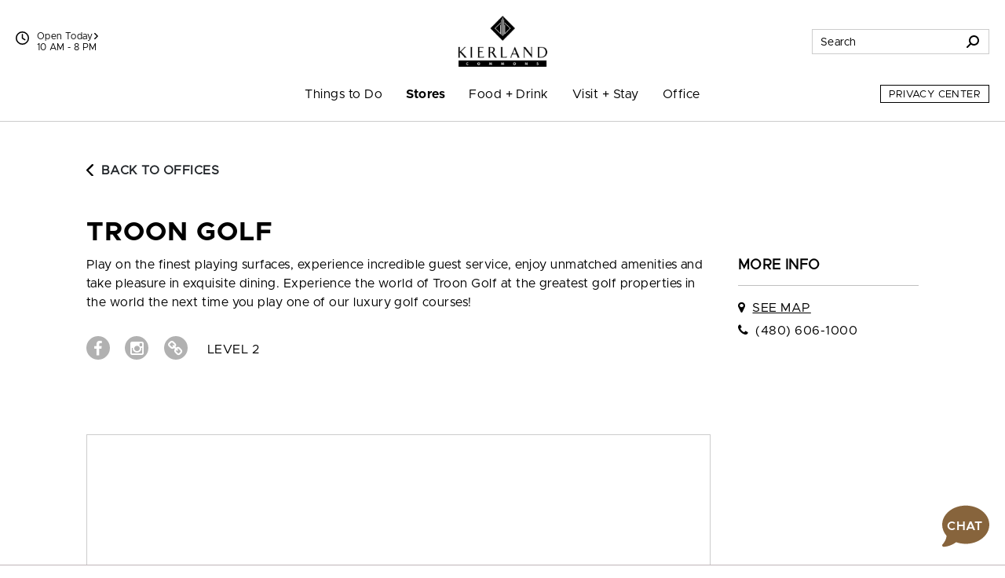

--- FILE ---
content_type: text/html; charset=utf-8
request_url: https://www.kierlandcommons.com/Directory/Details/670371
body_size: 93318
content:



<!DOCTYPE html>
<html lang="en">
<head>
    
<script async="async" src="//consent.trustarc.com/notice?domain=macerich-consumer.com&c=teconsent&js=nj&noticeType=bb&text=true&gtm=1&pcookie" crossorigin=""></script>
<!-- TrustArc Event Generation -->
<script type="text/javascript">
    var __dispatched__ = {}; //Map of previously dispatched preference levels
    /*
    First step is to register with the CM API to receive callbacks when a preference update
    occurs. You must wait for the CM API (PrivacyManagerAPI object) to exist on the page before
    registering.
    */
    var __i__ = self.postMessage && setInterval(function () {
        if (self.PrivacyManagerAPI && __i__) {
            var apiObject = {
                PrivacyManagerAPI: {
                    action: "getConsentDecision",
                    timestamp: new Date().getTime(),
                    self: self.location.host
                }
            };
            self.top.postMessage(JSON.stringify(apiObject), "*");
            __i__ = clearInterval(__i__);
        }
    }, 50);
    /*
    Callbacks will occur in the form of a PostMessage event. This code listens for the
    appropriately formatted PostMessage event, gets the new consent decision, and then pushes
    the events into the GTM framework. Once the event is submitted, that consent decision is
    marked in the 'dispatched' map so it does not occur more than once.
    */
    self.addEventListener("message", function (e, d) {
        try {
            if (e.data && (d = JSON.parse(e.data)) && (d = d.PrivacyManagerAPI) && d.capabilities && d.action == "getConsentDecision") {
                var newDecision = self.PrivacyManagerAPI.callApi("getGDPRConsentDecision", self.location.host).consentDecision;
                newDecision && newDecision.forEach(function (label) {
                    if (!__dispatched__[label]) {
                        self.dataLayer && self.dataLayer.push({ "event": "GDPR Pref Allows " + label });
                        __dispatched__[label] = 1;

                        // Dispatch TrustArc Update
                        document.dispatchEvent(new CustomEvent('trustarcUpdate', { detail: __dispatched__ }));
                    }
                });
            }
        }
        catch (xx) {
            /** not a cm api message **/
        }
    });
</script>
<!-- End TrustArc Event Generation -->
<script>
    window.dataLayer = window.dataLayer || [];
    dataLayer.push({'property_name':'Kierland Commons','page_location_cons':'/directory/details/0','page_location_cons_ds':'https://www.kierlandcommons.com/directory/details/0'});
    function gtag() { dataLayer.push(arguments); }
</script>

<script>(function(w,d,s,l,i){w[l]=w[l]||[];w[l].push({'gtm.start':
new Date().getTime(),event:'gtm.js'});var f=d.getElementsByTagName(s)[0],
j=d.createElement(s),dl=l!='dataLayer'?'&l='+l:'';j.async=true;j.src=
'https://info.kierlandcommons.com/gtm.js?id='+i+dl;f.parentNode.insertBefore(j,f);
})(window,document,'script','dataLayer','GTM-TWDWTK');</script>

<script>(function(w,d,s,l,i){w[l]=w[l]||[];w[l].push({'gtm.start':
new Date().getTime(),event:'gtm.js'});var f=d.getElementsByTagName(s)[0],
j=d.createElement(s),dl=l!='dataLayer'?'&l='+l:'';j.async=true;j.src=
'https://info.kierlandcommons.com/gtm.js?id='+i+dl;f.parentNode.insertBefore(j,f);
})(window,document,'script','dataLayer','GTM-5553FMC');</script>


    <meta http-equiv="Content-Type" content="text/html; charset=utf-8" />
    <meta name="msapplication-config" content="none" />
<meta name="viewport" content="width=device-width, initial-scale=1, shrink-to-fit=no" />
<meta name="description" content="Play on the finest playing surfaces, experience incredible guest service, enjoy unmatched amenities and take pleasure in exquisite dining. Experience the world of Troon Golf at the greatest golf prope..." />
<meta name="author" content="Macerich" />
<meta name="og:type" content="website" />
<meta name="og:title" content="Kierland Commons | Troon Golf" />
<meta name="og:description" content="Play on the finest playing surfaces, experience incredible guest service, enjoy unmatched amenities and take pleasure in exquisite dining. Experience the world of Troon Golf at the greatest golf prope..." />
<meta name="og:url" content="https://www.kierlandcommons.com/Directory/Details/670371" />
    <title>Kierland Commons | Troon Golf</title>

            <link rel="canonical" href="https://www.kierlandcommons.com/Directory/Details/670371" />
         <link rel="icon" href="/favicon.ico" type="image/x-icon" />
    <link rel="shortcut icon" href="/favicon.ico" type="image/x-icon" />
    <link rel="icon" sizes="192x192" href="/touch-icon-192x192.png" type="image/png"> <!-- For Chrome for Android -->
    <link rel="apple-touch-icon-precomposed" sizes="180x180" href="/apple-touch-icon-180x180-precomposed.png" type="image/png"> <!-- For iPhone 6 Plus with 3Ã— display -->

    
    <link rel="stylesheet" href="https://cdnjs.cloudflare.com/ajax/libs/font-awesome/6.4.2/css/solid.min.css" integrity="sha512-P9pgMgcSNlLb4Z2WAB2sH5KBKGnBfyJnq+bhcfLCFusrRc4XdXrhfDluBl/usq75NF5gTDIMcwI1GaG5gju+Mw==" crossorigin="anonymous" referrerpolicy="no-referrer" />
                
                    
                    <link rel="preconnect" href="https://fonts.googleapis.com">
                    <link rel="preconnect" href="https://fonts.gstatic.com" crossorigin>
                    <link href="https://fonts.googleapis.com/css2?family=Libre+Bodoni:ital,wght@0,400;0,700;1,400;1,700&display=swap" rel="stylesheet">

                    <link href="/Styles/fonts-css?v=7GESi1v55XkffBukwoUNf7R1HEc1J-H7EUe89DVzG781" rel="stylesheet"/>

                    <link href="/Styles/skin1-css?v=vVt4RVhw6VXci3D3aaLuJTGr0jPnRdKsVENMXKIIPSc1" rel="stylesheet"/>

                
    <link href="/bundles/css?v=E-C27wWaC0mkIIifLQwKu1wI1ibdvw6sj4RsElBRHqY1" rel="stylesheet"/>

    <link href="/Packages/packages-css?v=BF7F5RYtxTlzF9_wHV7oMOKwTNMhtPVfSfAlJz6E9Nc1" rel="stylesheet"/>
<link href="/Styles/main-css?v=Bno6rxOMVQ6k5uW_Ttqz1LXuV67aK9ZO2-Mq200dr5o1" rel="stylesheet"/>

    <script src="/Packages/packages-js?v=c4PBQlfWeLrsKnNgPSOWprZA8lErmhdmv4mSvdngICE1"></script>


    
    <script type="module">
        import FocusTrapper from '/Packages/focus-trapper-0.1.0.min.js';
        customElements.define('focus-trapper', FocusTrapper);
    </script>
    
    <link rel="stylesheet" href="/css/opentable.css" />
    <script type="text/javascript" src="/Scripts/retailer.js"></script>

    <style type="text/css">
        .btn-blue-lagoon {
            color: #00818F !important;
            background-color: #fff !important;
            border-color: #00818F !important;
        }
        .btn-blue-lagoon:hover,
        .btn-blue-lagoon:focus {
            color: #fff !important;
            background-color: #00818F !important;
            border-color: #00818F !important;
        }
    </style>

        
            <script src="https://static.cdn-apple.com/businesschat/start-chat-button/2/index.js"></script>
        
</head>

<body class="skin-1">
    

<noscript>
    <iframe src="//info.kierlandcommons.com/ns.html?id=GTM-TWDWTK" height="0" width="0" style="display:none;visibility:hidden" title="Google Tags"></iframe>
</noscript>

<noscript>
    <iframe src="//info.kierlandcommons.com/ns.html?id=GTM-5553FMC" height="0" width="0" style="display:none;visibility:hidden" title="Google Tags"></iframe>
</noscript> 



    
    <header class="banner" role="banner" data-pencil="">
        
        <a href="#" class="visually-hidden-focusable d-none video-promotion" role="button">Pause promotional video</a>
        <a href="#maincontent" class="visually-hidden-focusable">Skip to content</a>
        <div class="position-relative container">
            <div class="navbar-brand-container container">
                <a class="navbar-brand" href="/"><img src="https://assets.macerichepicenter.com/FileManager/Property/Logos/KierlandCommons/logo_KierlandCommons_b.png" class="img-fluid" alt="Kierland Commons"></a>
            </div>
            
            <div class="utilities-bottom-container">
                <div class="utilities-bottom d-flex">
                    
                        
                            <a href="#" class="menu-link align-self-center" data-bs-toggle="offcanvas" data-bs-target="#shortcutMenu97" aria-controls="shortcutMenu97">Things to Do</a>
                        
                        
                            <a href="#" class="menu-link align-self-center" data-bs-toggle="offcanvas" data-bs-target="#shortcutMenu98" aria-controls="shortcutMenu98">Stores</a>
                        
                        
                            <a href="#" class="menu-link align-self-center" data-bs-toggle="offcanvas" data-bs-target="#shortcutMenu99" aria-controls="shortcutMenu99">Food + Drink</a>
                        
                    
                    <div class="align-self-center ms-auto">
                        <button class="hamburger hamburger--spin navbar-toggler" type="button" aria-label="Menu" aria-controls="navigation" data-bs-toggle="offcanvas" data-bs-target="#navbarToggler">
                            <span class="hamburger-box">
                                <span class="hamburger-inner"></span>
                            </span>
                        </button>
                    </div>
                </div>
            </div>
            
            <div class="utilities-top-container w-100">
                <div class="container d-flex justify-content-between align-items-center h-100">
                    <div class="chat-container d-xl-none">
                            
                                <a href="#" class="" role="button" aria-label="Chat" aria-expanded="false" aria-haspopup="true">
                                    <svg xmlns="http://www.w3.org/2000/svg" version="1.1" viewBox="0 0 400 288.3" aria-hidden="true" aria-describedby="chat-title" role="img">
                                        <title id="chat-title">Chat</title>
                                        <path class="cls-1 bubble-small" d="M134.5,134c0-26.6,7.8-51.3,21.2-72.1-15.2-8-32.7-12.4-51.2-11.9C50,51.4,5,95.4,2.6,149.9c-1.4,31.2,10.9,59.5,31.4,79.5l-12.5,43.5c-.4,1.5,1.2,2.7,2.5,1.8l37.8-25.7h.3c13.6,6.7,28.9,10.3,45,10.3,27.1,0,51.7-10.3,70.3-27.1-26.4-24.4-42.9-59.3-42.9-98.1h0Z" />
                                        <path class="cls-3 bubble-large" d="M376,286.2c.4,1.5-1.2,2.7-2.5,1.8l-49.3-33.6-.4.2c-18.3,8.7-38.9,13.4-60.7,12.9-70.5-1.6-128.2-58.8-130.5-129.3C130.1,60.9,193.3-2.3,270.6,0c70.3,2.2,127.4,59.6,129.3,129.9,1.1,38.9-14.5,74.2-40.1,99.2l16.3,56.8h-.1v.2Z" />
                                        <g>
                                            <circle class="dots" cx="61.4" cy="159.7" r="14.2" />
                                            <circle class="dots" cx="109.6" cy="159.7" r="14.2" />
                                        </g>
                                    </svg>
                                </a>
                            
                    </div>
                    <div class="mall-hours-container d-inline-flex">
                        
                            
                                <div class="icon-container">
                                    <svg xmlns="http://www.w3.org/2000/svg" height="1.25em" viewBox="0 0 512 512" aria-hidden="true">
                                        <path d="M464 256A208 208 0 1 1 48 256a208 208 0 1 1 416 0zM0 256a256 256 0 1 0 512 0A256 256 0 1 0 0 256zM232 120V256c0 8 4 15.5 10.7 20l96 64c11 7.4 25.9 4.4 33.3-6.7s4.4-25.9-6.7-33.3L280 243.2V120c0-13.3-10.7-24-24-24s-24 10.7-24 24z" />
                                    </svg>
                                </div>
                                <div class="icon-link-container d-flex flex-xl-column">
                                        
                                            <a class="icon-link" href="/hours" aria-label="See All Property Hours">
                                                Open Today
                                                <svg xmlns="http://www.w3.org/2000/svg" height="0.875em" viewBox="0 0 320 512" aria-hidden="true">
                                                    <path d="M41.4 233.4c-12.5 12.5-12.5 32.8 0 45.3l160 160c12.5 12.5 32.8 12.5 45.3 0s12.5-32.8 0-45.3L109.3 256 246.6 118.6c12.5-12.5 12.5-32.8 0-45.3s-32.8-12.5-45.3 0l-160 160z" />
                                                </svg>
                                            </a>
                                            <span class="mall-hours">10 AM - 8 PM</span>
                                        
                                </div>
                            
                    </div>
                    
                    <div class="search-container">
                            
                                <div class="form-container">
                                    <form action="/Search/Results" method="post">
                                        <div class="input-group">
                                            <input type="text" name="q" class="form-control" autocomplete="off" aria-label="Search for stores, sales, dining and more" placeholder="Search">
                                            <span class="input-group-text cursor">
                                                <svg xmlns="http://www.w3.org/2000/svg" height="1em" viewBox="0 0 512 512" aria-hidden="true">
                                                    <path d="M416 208c0 45.9-14.9 88.3-40 122.7L502.6 457.4c12.5 12.5 12.5 32.8 0 45.3s-32.8 12.5-45.3 0L330.7 376c-34.4 25.2-76.8 40-122.7 40C93.1 416 0 322.9 0 208S93.1 0 208 0S416 93.1 416 208zM208 352a144 144 0 1 0 0-288 144 144 0 1 0 0 288z" />
                                                </svg>
                                            </span>
                                            <div class="suggestionBox general d-none" aria-label="Search suggestions" aria-hidden="true" aria-live="polite">
                                                <!-- Suggested keywords are injected here -->
                                            </div>
                                        </div>
                                    </form>
                                </div>

                                <div class="icon-container">
                                    <a href="#" class="" role="button" data-bs-toggle="dropdown" aria-label="Search" aria-expanded="false">
                                        <svg xmlns="http://www.w3.org/2000/svg" height="1em" viewBox="0 0 512 512" aria-hidden="true">
                                            <path d="M416 208c0 45.9-14.9 88.3-40 122.7L502.6 457.4c12.5 12.5 12.5 32.8 0 45.3s-32.8 12.5-45.3 0L330.7 376c-34.4 25.2-76.8 40-122.7 40C93.1 416 0 322.9 0 208S93.1 0 208 0S416 93.1 416 208zM208 352a144 144 0 1 0 0-288 144 144 0 1 0 0 288z" />
                                        </svg>
                                    </a>
                                    <div class="dropdown-menu">
                                        <form action="/Search/Results" method="post">
                                            <div class="input-group">
                                                <input type="text" name="q" class="form-control" autocomplete="off" aria-label="Search for stores, sales, dining and more" placeholder="Search">
                                                <span class="input-group-text cursor">
                                                    <svg xmlns="http://www.w3.org/2000/svg" height="1em" viewBox="0 0 512 512" aria-hidden="true">
                                                        <path d="M416 208c0 45.9-14.9 88.3-40 122.7L502.6 457.4c12.5 12.5 12.5 32.8 0 45.3s-32.8 12.5-45.3 0L330.7 376c-34.4 25.2-76.8 40-122.7 40C93.1 416 0 322.9 0 208S93.1 0 208 0S416 93.1 416 208zM208 352a144 144 0 1 0 0-288 144 144 0 1 0 0 288z" />
                                                    </svg>
                                                </span>
                                                <div class="suggestionBox d-none" aria-label="Search suggestions" aria-hidden="true" aria-live="polite">
                                                    <!-- Suggested keywords are injected here -->
                                                </div>
                                            </div>
                                        </form>
                                    </div>
                                </div>
                            
                    </div>
                </div>
            </div>
            
            <nav class="navbar navbar-expand-xl">
                <div id="nav-desktop" class="container-fluid mx-auto px-0">
                    <div class="container-fluid offcanvas offcanvas-bottom" id="navbarToggler">
                        <div class="collapse navbar-collapse">
                            <div class="search-container d-xl-none">
                                <form action="/Search/Results" method="post">
                                    <div class="input-group mobile-input">
                                        <input type="text" name="q" class="form-control mobile-search" autocomplete="off" aria-label="Search for stores, sales, dining and more" placeholder="Search">
                                        <div class="suggestionBox mobile d-none" aria-label="Search suggestions" aria-hidden="true" aria-live="polite">
                                            <!-- Suggested keywords are injected here -->
                                        </div>
                                        <span class="input-group-text cursor">
                                            <svg xmlns="http://www.w3.org/2000/svg" height="1em" viewBox="0 0 512 512" aria-hidden="true">
                                                <path d="M416 208c0 45.9-14.9 88.3-40 122.7L502.6 457.4c12.5 12.5 12.5 32.8 0 45.3s-32.8 12.5-45.3 0L330.7 376c-34.4 25.2-76.8 40-122.7 40C93.1 416 0 322.9 0 208S93.1 0 208 0S416 93.1 416 208zM208 352a144 144 0 1 0 0-288 144 144 0 1 0 0 288z" />
                                            </svg>
                                        </span>
                                    </div>
                                </form>
                            </div>
                            <div class="nav-item-container mx-xl-auto mt-5 mt-xl-0">
                                <ul id="navbarMenu" class="navbar-nav mt-n5 mt-xl-0 accordion accordion-flush align-items-xl-stretch" role="menubar">
                                    

                                        
                                            <li class="nav-item accordion-item text-xl-center" role="none">
                                                <a class="nav-link accordion-button collapsed   " data-bs-toggle='dropdown' data-dropdown-suppress='false' data-bs-target="#navbarMenu97" href="/Events" target="_self" onclick="javascript:dataLayer.push({'event':'dynamicEvent','dynev.ev_name':'navigation_click','dynev.p1_name':'click_text','dynev.p1_value':'Things to Do','dynev.p2_name':'navigation_location','dynev.p2_value':'top nav','dynev.p3_name':'navigation_sublocation','dynev.p3_value':'Things to Do'});" onkeydown="javascript:dataLayer.push({'event':'dynamicEvent','dynev.ev_name':'navigation_click','dynev.p1_name':'click_text','dynev.p1_value':'Things to Do','dynev.p2_name':'navigation_location','dynev.p2_value':'top nav','dynev.p3_name':'navigation_sublocation','dynev.p3_value':'Things to Do'});" aria-label="Things to Do" id="navbarMenuItem97" role="menuitem" aria-expanded='false' aria-controls="navbarMenu97" data-boundary="viewport">Things to Do</a>
                                                <div class="dropdown-menu accordion-collapse collapse" id="navbarMenu97" data-bs-parent="#navbarMenu">
                                                    <ul class="list-unstyled d-block d-xl-flex flex-xl-column align-items-stretch" aria-labelledby="navbarMenuItem97" role="menu">
                                                            
                                                                <li role="none" class="">
                                                                        
                                                                            <a class="dropdown-item   " href="/Events" target="_self" onclick="javascript:dataLayer.push({'event':'dynamicEvent','dynev.ev_name':'navigation_click','dynev.p1_name':'click_text','dynev.p1_value':'Events','dynev.p2_name':'navigation_location','dynev.p2_value':'top nav','dynev.p3_name':'navigation_sublocation','dynev.p3_value':'Things to Do'});" onkeydown="javascript:dataLayer.push({'event':'dynamicEvent','dynev.ev_name':'navigation_click','dynev.p1_name':'click_text','dynev.p1_value':'Events','dynev.p2_name':'navigation_location','dynev.p2_value':'top nav','dynev.p3_name':'navigation_sublocation','dynev.p3_value':'Things to Do'});" aria-label="Events" role="menuitem">Events</a>
                                                                        
                                                                </li>
                                                            
                                                            
                                                                <li role="none" class="">
                                                                        
                                                                            <a class="dropdown-item text-black  " href="/Festival" target="_blank" onclick="javascript:dataLayer.push({'event':'dynamicEvent','dynev.ev_name':'navigation_click','dynev.p1_name':'click_text','dynev.p1_value':'Kierland Fine Art & Wine Festival','dynev.p2_name':'navigation_location','dynev.p2_value':'top nav','dynev.p3_name':'navigation_sublocation','dynev.p3_value':'Things to Do'});" onkeydown="javascript:dataLayer.push({'event':'dynamicEvent','dynev.ev_name':'navigation_click','dynev.p1_name':'click_text','dynev.p1_value':'Kierland Fine Art & Wine Festival','dynev.p2_name':'navigation_location','dynev.p2_value':'top nav','dynev.p3_name':'navigation_sublocation','dynev.p3_value':'Things to Do'});" aria-label="Kierland Fine Art & Wine Festival (open in new window)" role="menuitem">Kierland Fine Art &amp; Wine Festival</a>
                                                                        
                                                                </li>
                                                            
                                                    </ul>
                                                </div>
                                            </li>
                                        
                                        
                                            <li class="nav-item accordion-item text-xl-center" role="none">
                                                <a class="nav-link accordion-button collapsed  active " data-bs-toggle='dropdown' data-dropdown-suppress='false' data-bs-target="#navbarMenu98" href="/Directory" target="_self" onclick="javascript:dataLayer.push({'event':'dynamicEvent','dynev.ev_name':'navigation_click','dynev.p1_name':'click_text','dynev.p1_value':'Stores','dynev.p2_name':'navigation_location','dynev.p2_value':'top nav','dynev.p3_name':'navigation_sublocation','dynev.p3_value':'Stores'});" onkeydown="javascript:dataLayer.push({'event':'dynamicEvent','dynev.ev_name':'navigation_click','dynev.p1_name':'click_text','dynev.p1_value':'Stores','dynev.p2_name':'navigation_location','dynev.p2_value':'top nav','dynev.p3_name':'navigation_sublocation','dynev.p3_value':'Stores'});" aria-label="Stores" id="navbarMenuItem98" role="menuitem" aria-expanded='false' aria-controls="navbarMenu98" data-boundary="viewport">Stores</a>
                                                <div class="dropdown-menu accordion-collapse collapse" id="navbarMenu98" data-bs-parent="#navbarMenu">
                                                    <ul class="list-unstyled d-block d-xl-flex flex-xl-column align-items-stretch" aria-labelledby="navbarMenuItem98" role="menu">
                                                            
                                                                <li role="none" class="">
                                                                        
                                                                            <a class="dropdown-item  active " href="/Directory" target="_self" onclick="javascript:dataLayer.push({'event':'dynamicEvent','dynev.ev_name':'navigation_click','dynev.p1_name':'click_text','dynev.p1_value':'Stores','dynev.p2_name':'navigation_location','dynev.p2_value':'top nav','dynev.p3_name':'navigation_sublocation','dynev.p3_value':'Stores'});" onkeydown="javascript:dataLayer.push({'event':'dynamicEvent','dynev.ev_name':'navigation_click','dynev.p1_name':'click_text','dynev.p1_value':'Stores','dynev.p2_name':'navigation_location','dynev.p2_value':'top nav','dynev.p3_name':'navigation_sublocation','dynev.p3_value':'Stores'});" aria-label="Stores" role="menuitem">Stores</a>
                                                                        
                                                                </li>
                                                            
                                                            
                                                                <li role="none" class="">
                                                                        
                                                                            <a class="dropdown-item   " href="/Map" target="_self" onclick="javascript:dataLayer.push({'event':'dynamicEvent','dynev.ev_name':'navigation_click','dynev.p1_name':'click_text','dynev.p1_value':'Center Map','dynev.p2_name':'navigation_location','dynev.p2_value':'top nav','dynev.p3_name':'navigation_sublocation','dynev.p3_value':'Stores'});" onkeydown="javascript:dataLayer.push({'event':'dynamicEvent','dynev.ev_name':'navigation_click','dynev.p1_name':'click_text','dynev.p1_value':'Center Map','dynev.p2_name':'navigation_location','dynev.p2_value':'top nav','dynev.p3_name':'navigation_sublocation','dynev.p3_value':'Stores'});" aria-label="Center Map" role="menuitem">Center Map</a>
                                                                        
                                                                </li>
                                                            
                                                            
                                                                <li role="none" class="">
                                                                        
                                                                            <a class="dropdown-item   " href="/Sales" target="_self" onclick="javascript:dataLayer.push({'event':'dynamicEvent','dynev.ev_name':'navigation_click','dynev.p1_name':'click_text','dynev.p1_value':'Sales & Offers','dynev.p2_name':'navigation_location','dynev.p2_value':'top nav','dynev.p3_name':'navigation_sublocation','dynev.p3_value':'Stores'});" onkeydown="javascript:dataLayer.push({'event':'dynamicEvent','dynev.ev_name':'navigation_click','dynev.p1_name':'click_text','dynev.p1_value':'Sales & Offers','dynev.p2_name':'navigation_location','dynev.p2_value':'top nav','dynev.p3_name':'navigation_sublocation','dynev.p3_value':'Stores'});" aria-label="Sales & Offers" role="menuitem">Sales &amp; Offers</a>
                                                                        
                                                                </li>
                                                            
                                                            
                                                                <li role="none" class="">
                                                                        
                                                                            <a class="dropdown-item   " href="/Jobs" target="_self" onclick="javascript:dataLayer.push({'event':'dynamicEvent','dynev.ev_name':'navigation_click','dynev.p1_name':'click_text','dynev.p1_value':'Jobs','dynev.p2_name':'navigation_location','dynev.p2_value':'top nav','dynev.p3_name':'navigation_sublocation','dynev.p3_value':'Stores'});" onkeydown="javascript:dataLayer.push({'event':'dynamicEvent','dynev.ev_name':'navigation_click','dynev.p1_name':'click_text','dynev.p1_value':'Jobs','dynev.p2_name':'navigation_location','dynev.p2_value':'top nav','dynev.p3_name':'navigation_sublocation','dynev.p3_value':'Stores'});" aria-label="Jobs" role="menuitem">Jobs</a>
                                                                        
                                                                </li>
                                                            
                                                    </ul>
                                                </div>
                                            </li>
                                        
                                        
                                            <li class="nav-item accordion-item text-xl-center" role="none">
                                                <a class="nav-link accordion-button collapsed   " data-bs-toggle='dropdown' data-dropdown-suppress='false' data-bs-target="#navbarMenu99" href="/Dining" target="_self" onclick="javascript:dataLayer.push({'event':'dynamicEvent','dynev.ev_name':'navigation_click','dynev.p1_name':'click_text','dynev.p1_value':'Food + Drink','dynev.p2_name':'navigation_location','dynev.p2_value':'top nav','dynev.p3_name':'navigation_sublocation','dynev.p3_value':'Food + Drink'});" onkeydown="javascript:dataLayer.push({'event':'dynamicEvent','dynev.ev_name':'navigation_click','dynev.p1_name':'click_text','dynev.p1_value':'Food + Drink','dynev.p2_name':'navigation_location','dynev.p2_value':'top nav','dynev.p3_name':'navigation_sublocation','dynev.p3_value':'Food + Drink'});" aria-label="Food + Drink" id="navbarMenuItem99" role="menuitem" aria-expanded='false' aria-controls="navbarMenu99" data-boundary="viewport">Food + Drink</a>
                                                <div class="dropdown-menu accordion-collapse collapse" id="navbarMenu99" data-bs-parent="#navbarMenu">
                                                    <ul class="list-unstyled d-block d-xl-flex flex-xl-column align-items-stretch" aria-labelledby="navbarMenuItem99" role="menu">
                                                            
                                                                <li role="none" class="">
                                                                        
                                                                            <a class="dropdown-item   " href="/Dining" target="_self" onclick="javascript:dataLayer.push({'event':'dynamicEvent','dynev.ev_name':'navigation_click','dynev.p1_name':'click_text','dynev.p1_value':'All Food & Drink','dynev.p2_name':'navigation_location','dynev.p2_value':'top nav','dynev.p3_name':'navigation_sublocation','dynev.p3_value':'Food + Drink'});" onkeydown="javascript:dataLayer.push({'event':'dynamicEvent','dynev.ev_name':'navigation_click','dynev.p1_name':'click_text','dynev.p1_value':'All Food & Drink','dynev.p2_name':'navigation_location','dynev.p2_value':'top nav','dynev.p3_name':'navigation_sublocation','dynev.p3_value':'Food + Drink'});" aria-label="All Food & Drink" role="menuitem">All Food &amp; Drink</a>
                                                                        
                                                                </li>
                                                            
                                                            
                                                                <li role="none" class="">
                                                                        
                                                                            <a class="dropdown-item   " href="/Dining/HappyHour" target="_self" onclick="javascript:dataLayer.push({'event':'dynamicEvent','dynev.ev_name':'navigation_click','dynev.p1_name':'click_text','dynev.p1_value':'Happy Hour','dynev.p2_name':'navigation_location','dynev.p2_value':'top nav','dynev.p3_name':'navigation_sublocation','dynev.p3_value':'Food + Drink'});" onkeydown="javascript:dataLayer.push({'event':'dynamicEvent','dynev.ev_name':'navigation_click','dynev.p1_name':'click_text','dynev.p1_value':'Happy Hour','dynev.p2_name':'navigation_location','dynev.p2_value':'top nav','dynev.p3_name':'navigation_sublocation','dynev.p3_value':'Food + Drink'});" aria-label="Happy Hour" role="menuitem">Happy Hour</a>
                                                                        
                                                                </li>
                                                            
                                                            
                                                                <li role="none" class="">
                                                                        
                                                                            <a class="dropdown-item   " href="/Dining/Brunch" target="_self" onclick="javascript:dataLayer.push({'event':'dynamicEvent','dynev.ev_name':'navigation_click','dynev.p1_name':'click_text','dynev.p1_value':'Brunch','dynev.p2_name':'navigation_location','dynev.p2_value':'top nav','dynev.p3_name':'navigation_sublocation','dynev.p3_value':'Food + Drink'});" onkeydown="javascript:dataLayer.push({'event':'dynamicEvent','dynev.ev_name':'navigation_click','dynev.p1_name':'click_text','dynev.p1_value':'Brunch','dynev.p2_name':'navigation_location','dynev.p2_value':'top nav','dynev.p3_name':'navigation_sublocation','dynev.p3_value':'Food + Drink'});" aria-label="Brunch" role="menuitem">Brunch</a>
                                                                        
                                                                </li>
                                                            
                                                            
                                                                <li role="none" class="">
                                                                        
                                                                            <a class="dropdown-item   " href="/Dining/Restaurants" target="_self" onclick="javascript:dataLayer.push({'event':'dynamicEvent','dynev.ev_name':'navigation_click','dynev.p1_name':'click_text','dynev.p1_value':'Restaurants & Bars','dynev.p2_name':'navigation_location','dynev.p2_value':'top nav','dynev.p3_name':'navigation_sublocation','dynev.p3_value':'Food + Drink'});" onkeydown="javascript:dataLayer.push({'event':'dynamicEvent','dynev.ev_name':'navigation_click','dynev.p1_name':'click_text','dynev.p1_value':'Restaurants & Bars','dynev.p2_name':'navigation_location','dynev.p2_value':'top nav','dynev.p3_name':'navigation_sublocation','dynev.p3_value':'Food + Drink'});" aria-label="Restaurants & Bars" role="menuitem">Restaurants &amp; Bars</a>
                                                                        
                                                                </li>
                                                            
                                                            
                                                                <li role="none" class="">
                                                                        
                                                                            <a class="dropdown-item   " href="/Dining/FastFood" target="_self" onclick="javascript:dataLayer.push({'event':'dynamicEvent','dynev.ev_name':'navigation_click','dynev.p1_name':'click_text','dynev.p1_value':'Fast Food & Snacks','dynev.p2_name':'navigation_location','dynev.p2_value':'top nav','dynev.p3_name':'navigation_sublocation','dynev.p3_value':'Food + Drink'});" onkeydown="javascript:dataLayer.push({'event':'dynamicEvent','dynev.ev_name':'navigation_click','dynev.p1_name':'click_text','dynev.p1_value':'Fast Food & Snacks','dynev.p2_name':'navigation_location','dynev.p2_value':'top nav','dynev.p3_name':'navigation_sublocation','dynev.p3_value':'Food + Drink'});" aria-label="Fast Food & Snacks" role="menuitem">Fast Food &amp; Snacks</a>
                                                                        
                                                                </li>
                                                            
                                                            
                                                                <li role="none" class="">
                                                                        
                                                                            <a class="dropdown-item   " href="/Dining/Specialty" target="_self" onclick="javascript:dataLayer.push({'event':'dynamicEvent','dynev.ev_name':'navigation_click','dynev.p1_name':'click_text','dynev.p1_value':'Coffee, Dessert & Specialty Items','dynev.p2_name':'navigation_location','dynev.p2_value':'top nav','dynev.p3_name':'navigation_sublocation','dynev.p3_value':'Food + Drink'});" onkeydown="javascript:dataLayer.push({'event':'dynamicEvent','dynev.ev_name':'navigation_click','dynev.p1_name':'click_text','dynev.p1_value':'Coffee, Dessert & Specialty Items','dynev.p2_name':'navigation_location','dynev.p2_value':'top nav','dynev.p3_name':'navigation_sublocation','dynev.p3_value':'Food + Drink'});" aria-label="Coffee, Dessert & Specialty Items" role="menuitem">Coffee, Dessert &amp; Specialty Items</a>
                                                                        
                                                                </li>
                                                            
                                                    </ul>
                                                </div>
                                            </li>
                                        
                                        
                                            <li class="nav-item accordion-item text-xl-center" role="none">
                                                <a class="nav-link accordion-button collapsed   " data-bs-toggle='dropdown' data-dropdown-suppress='false' data-bs-target="#navbarMenu100" href="/Visit" target="_self" onclick="javascript:dataLayer.push({'event':'dynamicEvent','dynev.ev_name':'navigation_click','dynev.p1_name':'click_text','dynev.p1_value':'Visit + Stay','dynev.p2_name':'navigation_location','dynev.p2_value':'top nav','dynev.p3_name':'navigation_sublocation','dynev.p3_value':'Visit + Stay'});" onkeydown="javascript:dataLayer.push({'event':'dynamicEvent','dynev.ev_name':'navigation_click','dynev.p1_name':'click_text','dynev.p1_value':'Visit + Stay','dynev.p2_name':'navigation_location','dynev.p2_value':'top nav','dynev.p3_name':'navigation_sublocation','dynev.p3_value':'Visit + Stay'});" aria-label="Visit + Stay" id="navbarMenuItem100" role="menuitem" aria-expanded='false' aria-controls="navbarMenu100" data-boundary="viewport">Visit + Stay</a>
                                                <div class="dropdown-menu accordion-collapse collapse" id="navbarMenu100" data-bs-parent="#navbarMenu">
                                                    <ul class="list-unstyled d-block d-xl-flex flex-xl-column align-items-stretch" aria-labelledby="navbarMenuItem100" role="menu">
                                                            
                                                                <li role="none" class="">
                                                                        
                                                                            <a class="dropdown-item   " href="/Visit" target="_self" onclick="javascript:dataLayer.push({'event':'dynamicEvent','dynev.ev_name':'navigation_click','dynev.p1_name':'click_text','dynev.p1_value':'Visitor Info','dynev.p2_name':'navigation_location','dynev.p2_value':'top nav','dynev.p3_name':'navigation_sublocation','dynev.p3_value':'Visit + Stay'});" onkeydown="javascript:dataLayer.push({'event':'dynamicEvent','dynev.ev_name':'navigation_click','dynev.p1_name':'click_text','dynev.p1_value':'Visitor Info','dynev.p2_name':'navigation_location','dynev.p2_value':'top nav','dynev.p3_name':'navigation_sublocation','dynev.p3_value':'Visit + Stay'});" aria-label="Visitor Info" role="menuitem">Visitor Info</a>
                                                                        
                                                                </li>
                                                            
                                                            
                                                                <li role="none" class="">
                                                                        
                                                                            <a class="dropdown-item   " href="/VisitorIncentives" target="_self" onclick="javascript:dataLayer.push({'event':'dynamicEvent','dynev.ev_name':'navigation_click','dynev.p1_name':'click_text','dynev.p1_value':'Visitor Incentives','dynev.p2_name':'navigation_location','dynev.p2_value':'top nav','dynev.p3_name':'navigation_sublocation','dynev.p3_value':'Visit + Stay'});" onkeydown="javascript:dataLayer.push({'event':'dynamicEvent','dynev.ev_name':'navigation_click','dynev.p1_name':'click_text','dynev.p1_value':'Visitor Incentives','dynev.p2_name':'navigation_location','dynev.p2_value':'top nav','dynev.p3_name':'navigation_sublocation','dynev.p3_value':'Visit + Stay'});" aria-label="Visitor Incentives" role="menuitem">Visitor Incentives</a>
                                                                        
                                                                </li>
                                                            
                                                            
                                                                <li role="none" class="">
                                                                        
                                                                            <a class="dropdown-item   " href="/Services" target="_self" onclick="javascript:dataLayer.push({'event':'dynamicEvent','dynev.ev_name':'navigation_click','dynev.p1_name':'click_text','dynev.p1_value':'Services','dynev.p2_name':'navigation_location','dynev.p2_value':'top nav','dynev.p3_name':'navigation_sublocation','dynev.p3_value':'Visit + Stay'});" onkeydown="javascript:dataLayer.push({'event':'dynamicEvent','dynev.ev_name':'navigation_click','dynev.p1_name':'click_text','dynev.p1_value':'Services','dynev.p2_name':'navigation_location','dynev.p2_value':'top nav','dynev.p3_name':'navigation_sublocation','dynev.p3_value':'Visit + Stay'});" aria-label="Services" role="menuitem">Services</a>
                                                                        
                                                                </li>
                                                            
                                                            
                                                                <li role="none" class="">
                                                                        
                                                                            <a class="dropdown-item   " href="/HotelsResorts" target="_self" onclick="javascript:dataLayer.push({'event':'dynamicEvent','dynev.ev_name':'navigation_click','dynev.p1_name':'click_text','dynev.p1_value':'Hotels & Resorts','dynev.p2_name':'navigation_location','dynev.p2_value':'top nav','dynev.p3_name':'navigation_sublocation','dynev.p3_value':'Visit + Stay'});" onkeydown="javascript:dataLayer.push({'event':'dynamicEvent','dynev.ev_name':'navigation_click','dynev.p1_name':'click_text','dynev.p1_value':'Hotels & Resorts','dynev.p2_name':'navigation_location','dynev.p2_value':'top nav','dynev.p3_name':'navigation_sublocation','dynev.p3_value':'Visit + Stay'});" aria-label="Hotels & Resorts" role="menuitem">Hotels &amp; Resorts</a>
                                                                        
                                                                </li>
                                                            
                                                    </ul>
                                                </div>
                                            </li>
                                        
                                        
                                            <li class="nav-item accordion-item text-xl-center" role="none">
                                                <a class="nav-link accordion-button collapsed   " data-bs-toggle='dropdown' data-dropdown-suppress='false' data-bs-target="#navbarMenu101" href="/Offices" target="_self" onclick="javascript:dataLayer.push({'event':'dynamicEvent','dynev.ev_name':'navigation_click','dynev.p1_name':'click_text','dynev.p1_value':'Office','dynev.p2_name':'navigation_location','dynev.p2_value':'top nav','dynev.p3_name':'navigation_sublocation','dynev.p3_value':'Office'});" onkeydown="javascript:dataLayer.push({'event':'dynamicEvent','dynev.ev_name':'navigation_click','dynev.p1_name':'click_text','dynev.p1_value':'Office','dynev.p2_name':'navigation_location','dynev.p2_value':'top nav','dynev.p3_name':'navigation_sublocation','dynev.p3_value':'Office'});" aria-label="Office" id="navbarMenuItem101" role="menuitem" aria-expanded='false' aria-controls="navbarMenu101" data-boundary="viewport">Office</a>
                                                <div class="dropdown-menu accordion-collapse collapse" id="navbarMenu101" data-bs-parent="#navbarMenu">
                                                    <ul class="list-unstyled d-block d-xl-flex flex-xl-column align-items-stretch" aria-labelledby="navbarMenuItem101" role="menu">
                                                            
                                                                <li role="none" class="">
                                                                        
                                                                            <a class="dropdown-item   " href="/Offices" target="_self" onclick="javascript:dataLayer.push({'event':'dynamicEvent','dynev.ev_name':'navigation_click','dynev.p1_name':'click_text','dynev.p1_value':'Office Spaces','dynev.p2_name':'navigation_location','dynev.p2_value':'top nav','dynev.p3_name':'navigation_sublocation','dynev.p3_value':'Office'});" onkeydown="javascript:dataLayer.push({'event':'dynamicEvent','dynev.ev_name':'navigation_click','dynev.p1_name':'click_text','dynev.p1_value':'Office Spaces','dynev.p2_name':'navigation_location','dynev.p2_value':'top nav','dynev.p3_name':'navigation_sublocation','dynev.p3_value':'Office'});" aria-label="Office Spaces" role="menuitem">Office Spaces</a>
                                                                        
                                                                </li>
                                                            
                                                            
                                                                <li role="none" class="">
                                                                        
                                                                            <a class="dropdown-item   " href="/Industrious" target="_self" onclick="javascript:dataLayer.push({'event':'dynamicEvent','dynev.ev_name':'navigation_click','dynev.p1_name':'click_text','dynev.p1_value':'Industrious','dynev.p2_name':'navigation_location','dynev.p2_value':'top nav','dynev.p3_name':'navigation_sublocation','dynev.p3_value':'Office'});" onkeydown="javascript:dataLayer.push({'event':'dynamicEvent','dynev.ev_name':'navigation_click','dynev.p1_name':'click_text','dynev.p1_value':'Industrious','dynev.p2_name':'navigation_location','dynev.p2_value':'top nav','dynev.p3_name':'navigation_sublocation','dynev.p3_value':'Office'});" aria-label="Industrious" role="menuitem">Industrious</a>
                                                                        
                                                                </li>
                                                            
                                                    </ul>
                                                </div>
                                            </li>
                                        
                                    
                                    <li class="nav-item container nav-btn-container" role="none">
                                        <div class="position-relative">
                                            <div class="nav-btn">
                                                    

        
            <a href="https://www.macerich.com/PrivacyCenter" class="btn btn-white" target="_blank" onclick="javascript:dataLayer.push({'event':'dynamicEvent','dynev.ev_name':'navigation_click','dynev.p1_name':'click_text','dynev.p1_value':'Privacy Center','dynev.p2_name':'navigation_location','dynev.p2_value':'top nav'});" onkeydown="javascript:dataLayer.push({'event':'dynamicEvent','dynev.ev_name':'navigation_click','dynev.p1_name':'click_text','dynev.p1_value':'Privacy Center','dynev.p2_name':'navigation_location','dynev.p2_value':'top nav'});" data-uk-scrollspy="{cls:'active'}" aria-label="Privacy Center (open in new window)">Privacy Center</a>
        

                                            </div>
                                        </div>

                                    </li>
                                </ul>
                            </div>
                            <div class="mall-hours-container">
                                    
                                        <div>
                                            <h4 class="heading text-uppercase">REGULAR HOURS</h4>
                                            <p>
                                                    
                                                        Mon - Sat: 10 AM - 8 PM<br />Sunday: 11 AM - 6 PM
                                                    
                                            </p>
                                            <a href="/Hours" aria-label="See All Property Hours" class="">See All Hours</a>
                                        </div>
                                    
                                                                    
                                        <div class="mt-4">
                                            <h4 class="heading text-uppercase">VISIT</h4>
                                            <span class="uk-hidden">Kierland Commons</span>
                                            <p>
                                                15210 N Scottsdale Rd<br />Suite 305<br />Scottsdale, AZ 85254
                                            </p>
                                            
                                            <a href="https://maps.google.com/maps?q=15210+N+Scottsdale+Rd,+Suite+305,+Scottsdale,+AZ+85254" target="_blank" class="" onclick="javascript:dataLayer.push({'event':'dynamicEvent','dynev.ev_name':'navigation_click','dynev.p1_name':'click_text','dynev.p1_value':'Get Directions','dynev.p2_name':'navigation_location','dynev.p2_value':'mobile nav'});" onkeydown="javascript:dataLayer.push({'event':'dynamicEvent','dynev.ev_name':'navigation_click','dynev.p1_name':'click_text','dynev.p1_value':'Get Directions','dynev.p2_name':'navigation_location','dynev.p2_value':'mobile nav'});" aria-label="View on Google Maps (open in new window)">Map It</a>
                                        </div>
                                    

                            </div>
                            
                            <div class="social-container mt-4">
                                    
                                        <h4 class="visually-hidden">Social</h4>
                                        <ul class="d-flex flex-wrap">
                                                
                                                    <li>
                                                        <a href="http://www.facebook.com/ShopKierlandCommons" target="_blank" aria-label="Visit Kierland Commons Facebook page (open in new window)">
                                                            <span class="visually-hidden">Facebook</span>
                                                            <svg xmlns="http://www.w3.org/2000/svg" viewBox="0 0 512 512" aria-hidden="true">
                                                                <path d="M504 256C504 119 393 8 256 8S8 119 8 256c0 123.78 90.69 226.38 209.25 245V327.69h-63V256h63v-54.64c0-62.15 37-96.48 93.67-96.48 27.14 0 55.52 4.84 55.52 4.84v61h-31.28c-30.8 0-40.41 19.12-40.41 38.73V256h68.78l-11 71.69h-57.78V501C413.31 482.38 504 379.78 504 256z" />
                                                            </svg>
                                                        </a>
                                                    </li>
                                                
                                                                                            
                                                    <li>
                                                        <a href="https://instagram.com/kierlandcommons/" target="_blank" aria-label="Visit Kierland Commons Instagram page (open in new window)">
                                                            <span class="visually-hidden">Instagram</span>
                                                            <svg xmlns="http://www.w3.org/2000/svg" viewBox="0 0 448 512" aria-hidden="true">
                                                                <path d="M224.1 141c-63.6 0-114.9 51.3-114.9 114.9s51.3 114.9 114.9 114.9S339 319.5 339 255.9 287.7 141 224.1 141zm0 189.6c-41.1 0-74.7-33.5-74.7-74.7s33.5-74.7 74.7-74.7 74.7 33.5 74.7 74.7-33.6 74.7-74.7 74.7zm146.4-194.3c0 14.9-12 26.8-26.8 26.8-14.9 0-26.8-12-26.8-26.8s12-26.8 26.8-26.8 26.8 12 26.8 26.8zm76.1 27.2c-1.7-35.9-9.9-67.7-36.2-93.9-26.2-26.2-58-34.4-93.9-36.2-37-2.1-147.9-2.1-184.9 0-35.8 1.7-67.6 9.9-93.9 36.1s-34.4 58-36.2 93.9c-2.1 37-2.1 147.9 0 184.9 1.7 35.9 9.9 67.7 36.2 93.9s58 34.4 93.9 36.2c37 2.1 147.9 2.1 184.9 0 35.9-1.7 67.7-9.9 93.9-36.2 26.2-26.2 34.4-58 36.2-93.9 2.1-37 2.1-147.8 0-184.8zM398.8 388c-7.8 19.6-22.9 34.7-42.6 42.6-29.5 11.7-99.5 9-132.1 9s-102.7 2.6-132.1-9c-19.6-7.8-34.7-22.9-42.6-42.6-11.7-29.5-9-99.5-9-132.1s-2.6-102.7 9-132.1c7.8-19.6 22.9-34.7 42.6-42.6 29.5-11.7 99.5-9 132.1-9s102.7-2.6 132.1 9c19.6 7.8 34.7 22.9 42.6 42.6 11.7 29.5 9 99.5 9 132.1s2.7 102.7-9 132.1z" />
                                                            </svg>
                                                        </a>
                                                    </li>
                                                
                                                                                                                                                                            </ul>
                                    
                            </div>
                        </div>
                    </div>
                </div>
            </nav>

            
            <div class="offcanvas-container">
                    
                        <div class="offcanvas offcanvas-bottom" tabindex="-1" id="shortcutMenu97" aria-labelledby="shortcutMenuLabel97">
                            <div class="offcanvas-header">
                                <h3 class="offcanvas-title" id="shortcutMenuLabel97">Things to Do</h3>
                                <button type="button" class="btn-close" data-bs-dismiss="offcanvas" aria-label="Close"></button>
                            </div>
                            <div class="offcanvas-body">
                                <ul role="none">
                                            
                                                <li role="none"><a href="/Events" target="" class="menu-item" onclick="javascript:dataLayer.push({'event':'dynamicEvent','dynev.ev_name':'navigation_click','dynev.p1_name':'click_text','dynev.p1_value':'Events','dynev.p2_name':'navigation_location','dynev.p2_value':'shortcut nav','dynev.p3_name':'navigation_sublocation','dynev.p3_value':'Things to Do'});" onkeydown="javascript:dataLayer.push({'event':'dynamicEvent','dynev.ev_name':'navigation_click','dynev.p1_name':'click_text','dynev.p1_value':'Events','dynev.p2_name':'navigation_location','dynev.p2_value':'shortcut nav','dynev.p3_name':'navigation_sublocation','dynev.p3_value':'Things to Do'});">Events</a></li>
                                            
                                            
                                                <li role="none"><a href="/Festival" target="_blank" class="menu-item" onclick="javascript:dataLayer.push({'event':'dynamicEvent','dynev.ev_name':'navigation_click','dynev.p1_name':'click_text','dynev.p1_value':'Kierland Fine Art & Wine Festival','dynev.p2_name':'navigation_location','dynev.p2_value':'shortcut nav','dynev.p3_name':'navigation_sublocation','dynev.p3_value':'Things to Do'});" onkeydown="javascript:dataLayer.push({'event':'dynamicEvent','dynev.ev_name':'navigation_click','dynev.p1_name':'click_text','dynev.p1_value':'Kierland Fine Art & Wine Festival','dynev.p2_name':'navigation_location','dynev.p2_value':'shortcut nav','dynev.p3_name':'navigation_sublocation','dynev.p3_value':'Things to Do'});">Kierland Fine Art &amp; Wine Festival</a></li>
                                            
                                </ul>
                            </div>
                        </div>
                    
                    
                        <div class="offcanvas offcanvas-bottom" tabindex="-1" id="shortcutMenu98" aria-labelledby="shortcutMenuLabel98">
                            <div class="offcanvas-header">
                                <h3 class="offcanvas-title" id="shortcutMenuLabel98">Stores</h3>
                                <button type="button" class="btn-close" data-bs-dismiss="offcanvas" aria-label="Close"></button>
                            </div>
                            <div class="offcanvas-body">
                                <ul role="none">
                                            
                                                <li role="none"><a href="/Directory" target="" class="menu-item" onclick="javascript:dataLayer.push({'event':'dynamicEvent','dynev.ev_name':'navigation_click','dynev.p1_name':'click_text','dynev.p1_value':'Stores','dynev.p2_name':'navigation_location','dynev.p2_value':'shortcut nav','dynev.p3_name':'navigation_sublocation','dynev.p3_value':'Stores'});" onkeydown="javascript:dataLayer.push({'event':'dynamicEvent','dynev.ev_name':'navigation_click','dynev.p1_name':'click_text','dynev.p1_value':'Stores','dynev.p2_name':'navigation_location','dynev.p2_value':'shortcut nav','dynev.p3_name':'navigation_sublocation','dynev.p3_value':'Stores'});">Stores</a></li>
                                            
                                            
                                                <li role="none"><a href="/Map" target="" class="menu-item" onclick="javascript:dataLayer.push({'event':'dynamicEvent','dynev.ev_name':'navigation_click','dynev.p1_name':'click_text','dynev.p1_value':'Center Map','dynev.p2_name':'navigation_location','dynev.p2_value':'shortcut nav','dynev.p3_name':'navigation_sublocation','dynev.p3_value':'Stores'});" onkeydown="javascript:dataLayer.push({'event':'dynamicEvent','dynev.ev_name':'navigation_click','dynev.p1_name':'click_text','dynev.p1_value':'Center Map','dynev.p2_name':'navigation_location','dynev.p2_value':'shortcut nav','dynev.p3_name':'navigation_sublocation','dynev.p3_value':'Stores'});">Center Map</a></li>
                                            
                                            
                                                <li role="none"><a href="/Sales" target="" class="menu-item" onclick="javascript:dataLayer.push({'event':'dynamicEvent','dynev.ev_name':'navigation_click','dynev.p1_name':'click_text','dynev.p1_value':'Sales & Offers','dynev.p2_name':'navigation_location','dynev.p2_value':'shortcut nav','dynev.p3_name':'navigation_sublocation','dynev.p3_value':'Stores'});" onkeydown="javascript:dataLayer.push({'event':'dynamicEvent','dynev.ev_name':'navigation_click','dynev.p1_name':'click_text','dynev.p1_value':'Sales & Offers','dynev.p2_name':'navigation_location','dynev.p2_value':'shortcut nav','dynev.p3_name':'navigation_sublocation','dynev.p3_value':'Stores'});">Sales &amp; Offers</a></li>
                                            
                                            
                                                <li role="none"><a href="/Jobs" target="" class="menu-item" onclick="javascript:dataLayer.push({'event':'dynamicEvent','dynev.ev_name':'navigation_click','dynev.p1_name':'click_text','dynev.p1_value':'Jobs','dynev.p2_name':'navigation_location','dynev.p2_value':'shortcut nav','dynev.p3_name':'navigation_sublocation','dynev.p3_value':'Stores'});" onkeydown="javascript:dataLayer.push({'event':'dynamicEvent','dynev.ev_name':'navigation_click','dynev.p1_name':'click_text','dynev.p1_value':'Jobs','dynev.p2_name':'navigation_location','dynev.p2_value':'shortcut nav','dynev.p3_name':'navigation_sublocation','dynev.p3_value':'Stores'});">Jobs</a></li>
                                            
                                </ul>
                            </div>
                        </div>
                    
                    
                        <div class="offcanvas offcanvas-bottom" tabindex="-1" id="shortcutMenu99" aria-labelledby="shortcutMenuLabel99">
                            <div class="offcanvas-header">
                                <h3 class="offcanvas-title" id="shortcutMenuLabel99">Food + Drink</h3>
                                <button type="button" class="btn-close" data-bs-dismiss="offcanvas" aria-label="Close"></button>
                            </div>
                            <div class="offcanvas-body">
                                <ul role="none">
                                            
                                                <li role="none"><a href="/Dining" target="" class="menu-item" onclick="javascript:dataLayer.push({'event':'dynamicEvent','dynev.ev_name':'navigation_click','dynev.p1_name':'click_text','dynev.p1_value':'All Food & Drink','dynev.p2_name':'navigation_location','dynev.p2_value':'shortcut nav','dynev.p3_name':'navigation_sublocation','dynev.p3_value':'Food + Drink'});" onkeydown="javascript:dataLayer.push({'event':'dynamicEvent','dynev.ev_name':'navigation_click','dynev.p1_name':'click_text','dynev.p1_value':'All Food & Drink','dynev.p2_name':'navigation_location','dynev.p2_value':'shortcut nav','dynev.p3_name':'navigation_sublocation','dynev.p3_value':'Food + Drink'});">All Food &amp; Drink</a></li>
                                            
                                            
                                                <li role="none"><a href="/Dining/HappyHour" target="" class="menu-item" onclick="javascript:dataLayer.push({'event':'dynamicEvent','dynev.ev_name':'navigation_click','dynev.p1_name':'click_text','dynev.p1_value':'Happy Hour','dynev.p2_name':'navigation_location','dynev.p2_value':'shortcut nav','dynev.p3_name':'navigation_sublocation','dynev.p3_value':'Food + Drink'});" onkeydown="javascript:dataLayer.push({'event':'dynamicEvent','dynev.ev_name':'navigation_click','dynev.p1_name':'click_text','dynev.p1_value':'Happy Hour','dynev.p2_name':'navigation_location','dynev.p2_value':'shortcut nav','dynev.p3_name':'navigation_sublocation','dynev.p3_value':'Food + Drink'});">Happy Hour</a></li>
                                            
                                            
                                                <li role="none"><a href="/Dining/Brunch" target="" class="menu-item" onclick="javascript:dataLayer.push({'event':'dynamicEvent','dynev.ev_name':'navigation_click','dynev.p1_name':'click_text','dynev.p1_value':'Brunch','dynev.p2_name':'navigation_location','dynev.p2_value':'shortcut nav','dynev.p3_name':'navigation_sublocation','dynev.p3_value':'Food + Drink'});" onkeydown="javascript:dataLayer.push({'event':'dynamicEvent','dynev.ev_name':'navigation_click','dynev.p1_name':'click_text','dynev.p1_value':'Brunch','dynev.p2_name':'navigation_location','dynev.p2_value':'shortcut nav','dynev.p3_name':'navigation_sublocation','dynev.p3_value':'Food + Drink'});">Brunch</a></li>
                                            
                                            
                                                <li role="none"><a href="/Dining/Restaurants" target="" class="menu-item" onclick="javascript:dataLayer.push({'event':'dynamicEvent','dynev.ev_name':'navigation_click','dynev.p1_name':'click_text','dynev.p1_value':'Restaurants & Bars','dynev.p2_name':'navigation_location','dynev.p2_value':'shortcut nav','dynev.p3_name':'navigation_sublocation','dynev.p3_value':'Food + Drink'});" onkeydown="javascript:dataLayer.push({'event':'dynamicEvent','dynev.ev_name':'navigation_click','dynev.p1_name':'click_text','dynev.p1_value':'Restaurants & Bars','dynev.p2_name':'navigation_location','dynev.p2_value':'shortcut nav','dynev.p3_name':'navigation_sublocation','dynev.p3_value':'Food + Drink'});">Restaurants &amp; Bars</a></li>
                                            
                                            
                                                <li role="none"><a href="/Dining/FastFood" target="" class="menu-item" onclick="javascript:dataLayer.push({'event':'dynamicEvent','dynev.ev_name':'navigation_click','dynev.p1_name':'click_text','dynev.p1_value':'Fast Food & Snacks','dynev.p2_name':'navigation_location','dynev.p2_value':'shortcut nav','dynev.p3_name':'navigation_sublocation','dynev.p3_value':'Food + Drink'});" onkeydown="javascript:dataLayer.push({'event':'dynamicEvent','dynev.ev_name':'navigation_click','dynev.p1_name':'click_text','dynev.p1_value':'Fast Food & Snacks','dynev.p2_name':'navigation_location','dynev.p2_value':'shortcut nav','dynev.p3_name':'navigation_sublocation','dynev.p3_value':'Food + Drink'});">Fast Food &amp; Snacks</a></li>
                                            
                                            
                                                <li role="none"><a href="/Dining/Specialty" target="" class="menu-item" onclick="javascript:dataLayer.push({'event':'dynamicEvent','dynev.ev_name':'navigation_click','dynev.p1_name':'click_text','dynev.p1_value':'Coffee, Dessert & Specialty Items','dynev.p2_name':'navigation_location','dynev.p2_value':'shortcut nav','dynev.p3_name':'navigation_sublocation','dynev.p3_value':'Food + Drink'});" onkeydown="javascript:dataLayer.push({'event':'dynamicEvent','dynev.ev_name':'navigation_click','dynev.p1_name':'click_text','dynev.p1_value':'Coffee, Dessert & Specialty Items','dynev.p2_name':'navigation_location','dynev.p2_value':'shortcut nav','dynev.p3_name':'navigation_sublocation','dynev.p3_value':'Food + Drink'});">Coffee, Dessert &amp; Specialty Items</a></li>
                                            
                                </ul>
                            </div>
                        </div>
                    
            </div>
        </div>
    </header>


<main id="bodycontent">
    <a id="maincontent"></a>
    




<div class="custom-block basic-block">
    <div class="container">

        <a href="/Offices" class="back fw-bold link-dark link-offset-2-hover link-underline link-underline-opacity-0 link-underline-opacity-100-hover">
            <div class="back"></div>Back to Offices
        </a>
    </div>
</div>

<div class="custom-block basic-block min-height-view pb-5">
    <div class="container">
            
                <div class="details-container">
                    <div class="uk-grid uk-nbfc ms-0">
                        <!-- Left Side -->
                        <div class="uk-width-medium-1-1 uk-width-large-3-4 ps-0">
                            <div class="retailer-main p-0">
                                <div class="uk-grid">
                                    <div class="uk-width-1-1">
                                        <div class="retailer-container">

                                            <h1  class="h2 pt-0" >Troon Golf</h1>
                                            <div class="flag-container">
                                            </div>
                                        </div>
                                            <p class="font-style-4 theme-color-dark">Play on the finest playing surfaces, experience incredible guest service, enjoy unmatched amenities and take pleasure in exquisite dining. Experience the world of Troon Golf at the greatest golf properties in the world the next time you play one of our luxury golf courses!</p>
                                                                                <div class="sub-retailer">
                                                    
                                                        <div class="sub-social">
                                                            <div class="retailer-social-icons">
                                                                    
                                                                        <div class="social-icon">
                                                                            <a href="https://www.facebook.com/troon/" target="_blank" aria-label="Visit Troon Golf Facebook page (open in new window)" class="sphere-icon"><i class="uk-icon-facebook"></i></a>
                                                                        </div>
                                                                    
                                                                                                                                    
                                                                        <div class="social-icon">
                                                                            <a href="https://www.instagram.com/troon/" target="_blank" aria-label="Visit Troon Golf Instagram page (open in new window)" class="sphere-icon"><i class="uk-icon-instagram"></i></a>
                                                                        </div>
                                                                    
                                                                                                                                    
                                                                        <div class="social-icon">
                                                                            <a href="https://www.troon.com/" target="_blank" aria-label="Visit Troon Golf Website (open in new window)" class="sphere-icon"><i class="uk-icon-link"></i></a>
                                                                        </div>
                                                                    
                                                            </div>
                                                        </div>
                                                    


                                            <div class="sub-hours-location">
<span class="levels font-style-4 global-uppercase">Level 2</span>                                            </div>
                                        </div>
                                    </div>

                                    <div class="retailer-details-container">
                                                                                                                    </div>

                                    <div class="uk-width-1-1">
                                            
                                                <!-- Mobile View -->
                                                <div class="retailer-contact uk-hidden-large uk-margin-large-top">
                                                    <h2 class="font-style-2 global-uppercase theme-color-dark">More Info</h2>
                                                    <hr />
                                                        <div class="contact-container"><i class="uk-icon-map-marker"></i>&nbsp;&nbsp;<a href="/Map#/profile?location=670371" aria-label="See Troon Golf on Map" class="font-style-4 theme-color-medium">See Map</a></div>
                                                                                                            <div class="contact-container"><span class="font-style-4 uk-text-nowrap"><i class="uk-icon-phone" aria-label="Phone"></i>&nbsp;&nbsp;(480) 606-1000</span></div>
                                                                                                    </div>
                                            
                                                                            </div>
                                </div>
                            </div>

                            

                                
                                    <div class="retailer-sub pt-5">
                                        <div class="uk-grid">
                                            <div class="uk-width-large-1-1">



                                                <div class="uk-flex uk-flex-column uk-flex-row-small">

                                                    <div class="uk-width-1-1  uk-width-large-1-1">
                                                            
                                                                <div class="mappedin-thumb ie-no-display no-retailer-logo">
                                                                    <div id="mappedin-minimap"></div>
                                                                </div>
                                                            
                                                    </div>
                                                </div>
                                            </div>
                                        </div>
                                    </div>
                                
                        </div>
                        <!-- Side Bar Right -->
                        <div class="uk-width-large-1-4">
                            <div class="side-module-container">
                                                                    <!-- Side Bar Right -->
                                        <div class="side-module map">
                                                
                                                    <div class="uk-visible-large uk-margin-large-top">
                                                        <h2 class="font-style-2 global-uppercase theme-color-dark global-font-weight-700">More Info</h2>
                                                        <hr />
                                                            <div class="contact-container"><i class="uk-icon-map-marker"></i>&nbsp;&nbsp;<a href="/Map#/profile?location=670371" aria-label="See Troon Golf on map" class="font-style-4 theme-color-medium">See Map</a></div>
                                                                                                                    <div class="contact-container"><span class="font-style-4 uk-text-nowrap"><i class="uk-icon-phone" aria-label="Phone"></i>&nbsp;&nbsp;(480) 606-1000</span></div>
                                                        
                                                    </div>
                                                
                                                                                                                                </div>
                                    
                            </div>
                        </div>
                    </div>
                </div>
            

    </div>
</div>




        
            



<div class="custom-block newsletter-block">
    <div class="img-container">
        

        <picture>
            <source srcset="/images/blocks/newsletter-block/confetti-desktop.png" media="(min-width: 992px)" />
            <img src="/images/blocks/newsletter-block/confetti-mobile.png" alt="" />
        </picture>
    </div>
    <div class="container mx-auto">
        <div class="card">
            <div class="card-body">
                <h2 class="card-title text-center"><small>Get the latest from Kierland Commons</small>For a smart &amp; stylish inbox!</h2>
                <form action="/Newsletter/" name="newsletter" method="post">
                    <label for="email_newsletter_signup" class="font-style-4">Enter your email to sign up for our newsletter.</label>
                    <div class="input-group justify-content-center mx-auto">
                        <input id="email_newsletter_signup" name="email" class="form-control" placeholder="Email address..." value="" aria-label="Email">
                        <button type="submit" value="signup" class="btn btn-white">Sign Up</button>
                    </div>
                    <span class="invalid-email" name="warning"></span>
                </form>
            </div>
        </div>
    </div>
</div>
        


    <div class="backtotop-container stuck d-none">
        <a href="#bodycontent" role="button" aria-label="back to top">
            <svg xmlns="http://www.w3.org/2000/svg" height="1em" viewBox="0 0 512 512"><path d="M256 512A256 256 0 1 0 256 0a256 256 0 1 0 0 512zM377 271c9.4 9.4 9.4 24.6 0 33.9s-24.6 9.4-33.9 0l-87-87-87 87c-9.4 9.4-24.6 9.4-33.9 0s-9.4-24.6 0-33.9L239 167c9.4-9.4 24.6-9.4 33.9 0L377 271z" /></svg>
        </a>
    </div>




    <div id="consent_blackbar" role="dialog" aria-label="This site uses cookies."></div>



        
            <div class="kipsu-icon-container stuck" role="button" aria-label="Chat" aria-haspopup="true" aria-expanded="false" data-kipsu-url="https://secure.kipsu.com/acct/widget/25/8995">
                <svg xmlns="http://www.w3.org/2000/svg" viewBox="0 0 512 512" aria-hidden="true"><path d="M512 240c0 114.9-114.6 208-256 208c-37.1 0-72.3-6.4-104.1-17.9c-11.9 8.7-31.3 20.6-54.3 30.6C73.6 471.1 44.7 480 16 480c-6.5 0-12.3-3.9-14.8-9.9c-2.5-6-1.1-12.8 3.4-17.4l0 0 0 0 0 0 0 0 .3-.3c.3-.3 .7-.7 1.3-1.4c1.1-1.2 2.8-3.1 4.9-5.7c4.1-5 9.6-12.4 15.2-21.6c10-16.6 19.5-38.4 21.4-62.9C17.7 326.8 0 285.1 0 240C0 125.1 114.6 32 256 32s256 93.1 256 208z" /></svg><div class="text">CHAT</div>
            </div>
        
    
        
            <focus-trapper>
                <div class="kipsu-chat-container d-none" data-widget-url="https://secure.kipsu.com/acct/widget/1238/5e25">
                    <div class="kipsu-chat-content">
                        <div class="kipsu-chat-header-bar">
                                <img src="https://assets.macerichepicenter.com/FileManager/Property/Logos/KierlandCommons/logo_KierlandCommons_w.png" alt="Kierland Commons logo" class="chat-header-logo crisp-image">
                            <div class="close" role="button" tabindex="-1" aria-label="Close"><i class="uk-icon-close" role="presentation"></i></div>
                            <div class="minimize" role="button" tabindex="-1" aria-label="Minimize"><i class="uk-icon-minus"></i></div>
                            <div class="expand" role="button" tabindex="-1" aria-label="Expand"><i class="uk-icon-plus"></i></div>
                        </div>
                        <div class="kipsu-chat-iframe-holder iframe-container">
                            <iframe width="500" height="380" title="Chat" tabindex="-1"></iframe>
                        </div>
                    </div>
                </div>
            </focus-trapper>
        
</main>


    <footer role="contentinfo" id="footer" class="">
        <div class="container">

                <div class="utilities-top-container d-flex flex-column-reverse flex-md-row">
                    
                    <div class="flex-fill">
                        <div class="d-flex flex-column utilities-top me-sm-5">
                                
                                    <div class="d-inline-flex">
                                        <div class="icon-container">
                                            <svg xmlns="http://www.w3.org/2000/svg" height="1.25em" viewBox="0 0 512 512" aria-hidden="true">
                                                <path d="M464 256A208 208 0 1 1 48 256a208 208 0 1 1 416 0zM0 256a256 256 0 1 0 512 0A256 256 0 1 0 0 256zM232 120V256c0 8 4 15.5 10.7 20l96 64c11 7.4 25.9 4.4 33.3-6.7s4.4-25.9-6.7-33.3L280 243.2V120c0-13.3-10.7-24-24-24s-24 10.7-24 24z" />
                                            </svg>
                                        </div>
                                        <div class="icon-link-container d-flex flex-column ms-3">
                                            <h2 class="h3 mb-0">See All Hours</h2>
                                            <div class="d-flex position-relative">
                                                    
                                                        <a class="icon-link" href="/hours" aria-label="Open Today. See All Property Hours" >
                                                            Open Today
                                                        </a>
                                                        <span class="mall-hours">10 AM - 8 PM</span>
                                                    
                                            </div>
                                        </div>
                                    </div>
                                
                                                            
                                    <div class="d-inline-flex">
                                        <div class="icon-container">
                                            <svg xmlns="http://www.w3.org/2000/svg" height="1.25em" viewBox="0 0 384 512" aria-hidden="true">
                                                <path d="M384 192c0 87.4-117 243-168.3 307.2c-12.3 15.3-35.1 15.3-47.4 0C117 435 0 279.4 0 192C0 86 86 0 192 0S384 86 384 192z"/>
                                            </svg>
                                        </div>
                                        <div class="icon-link-container ms-3">
                                            <h2 class="h3 mb-0">Visit Us</h2>
                                            <p>
                                                
                                                <a href="https://maps.google.com/maps?q=15210+N+Scottsdale+Rd,+Suite+305,+Scottsdale,+AZ+85254" target="_blank" class="" onclick="javascript:dataLayer.push({'event':'dynamicEvent','dynev.ev_name':'navigation_click','dynev.p1_name':'click_text','dynev.p1_value':'Get Directions','dynev.p2_name':'navigation_location','dynev.p2_value':'mobile nav'});" onkeydown="javascript:dataLayer.push({'event':'dynamicEvent','dynev.ev_name':'navigation_click','dynev.p1_name':'click_text','dynev.p1_value':'Get Directions','dynev.p2_name':'navigation_location','dynev.p2_value':'mobile nav'});" aria-label="View 15210 N Scottsdale Rd<br /Suite 305<br /Scottsdale, AZ 85254 on Google Maps (open in new window)">
                                                    15210 N Scottsdale Rd<br />Suite 305<br />Scottsdale, AZ 85254
                                                </a>
                                            </p>
                                        </div>
                                    </div>
                                
                        </div>
                    </div>

                        
                            <div class="flex-fill">
                                <div class="apple-business-chat-banner-wrapper d-flex flex-column">
                                    <h2 class="h2">Need help?</h2>
                                    <div>
                                        <div class="apple-business-chat-banner-container"
                                                data-apple-business-id="2f874074-0ae2-4d05-a3cb-565b5a12d3ec"
                                                data-apple-banner-context="Chat with our Concierge Team through iMessage"
                                                data-apple-banner-background-color="rgba(255,255,255,0)"
                                                data-apple-banner-text-color="rgba(255,255,255,1)"
                                                data-apple-banner-scale="1.3"
                                                data-apple-banner-font-family="Metropolis">
                                            <div class="apple-business-chat-fallback-container">
                                                Business Chat is not supported
                                            </div>
                                        </div>

                                    </div>
                                </div>
                            </div>
                        
                </div>


                <div class="links-container">
                    <div class="d-flex flex-column flex-sm-row">
                        <div class="flex-fill me-sm-5">
                            
                                
                                    <h2 class="h2">Company</h2>
                                    <ul class="company">
                                            
                                                <li class="font-style-4"><a href="/About" target="_self" aria-label="About Us" >About Us</a></li>
                                            
                                            
                                                <li class="font-style-4"><a href="https://www.macerich.com/CorporateResponsibility" target="_blank" aria-label="Corporate Responsibility (open in new window)" >Corporate Responsibility</a></li>
                                            
                                            
                                                <li class="font-style-4"><a href="/Contact" target="_self" aria-label="Contact Us" >Contact Us</a></li>
                                            
                                            
                                                <li class="font-style-4"><a href="/Jobs" target="_self" aria-label="Job Opportunities" >Job Opportunities</a></li>
                                            
                                            
                                                <li class="font-style-4"><a href="/communitypartnerships" target="_self" aria-label="Community Partnerships" >Community Partnerships</a></li>
                                            
                                    </ul>
                                
                        </div>
                        <div class="flex-fill me-sm-5">
                            
                                
                                    <h2 class="h2">Business</h2>
                                    <ul class="company">
                                            
                                                <li class="font-style-4"><a href="/BrandOpportunities" target="_self" aria-label="Brand Opportunities" >Brand Opportunities</a></li>
                                            
                                            
                                                <li class="font-style-4"><a href="https://www.macerich.com/Leasing/Kierland-Commons" target="_blank" aria-label="Leasing (open in new window)" >Leasing</a></li>
                                            
                                            
                                                <li class="font-style-4"><a href="http://quikspace.com/tenantportal" target="_blank" aria-label="QuikSpace Tenant Portal (open in new window)" onclick="javascript:dataLayer.push({'event':'dynamicEvent','dynev.ev_name':'navigation_click','dynev.p1_name':'click_text','dynev.p1_value':'QuikSpace Tenant Portal','dynev.p2_name':'navigation_location','dynev.p2_value':'footer'});" onkeydown="javascript:dataLayer.push({'event':'dynamicEvent','dynev.ev_name':'navigation_click','dynev.p1_name':'click_text','dynev.p1_value':'QuikSpace Tenant Portal','dynev.p2_name':'navigation_location','dynev.p2_value':'footer'});">QuikSpace Tenant Portal</a></li>
                                            
                                    </ul>
                                
                        </div>
                        <div class="flex-fill">
                            
                                
                                    <h2 class="h2">Connect</h2>
                                    <ul class="social-container">
                                            
                                                <li class=""><a href="http://www.facebook.com/ShopKierlandCommons" target="_blank" aria-label="Visit Kierland Commons Facebook page (open in new window)">Facebook</a></li>
                                            
                                                                                    
                                                <li class=""><a href="https://instagram.com/kierlandcommons/" target="_blank" aria-label="Visit Kierland Commons Instagram page (open in new window)">Instagram</a></li>
                                            
                                                                                                                    </ul>
                                
                        </div>
                    </div>
                </div>

            <div class="utilities-bottom-container">
                <div class="d-flex flex-column flex-sm-row">
                    <div class="">
                        <div class="brand-container d-flex">
                            <div class="brand"><a href="http://www.macerich.com" target="_blank" aria-label="Macerich (open in new window)" class="d-block no-underline-focus"><img src="/images/themes/General/macerich_logo_white.svg" alt="Macerich"><span class="brand-copyright">&copy; 2026 Macerich</span></a></div>
                        </div>
                    </div>
                    <div class="flex-fill">
                        <div class="utilities-bottom ps-sm-5">
                            <ul class="d-flex justify-content-sm-end flex-wrap flex-column flex-sm-row">
                                <li><a href="https://www.macerich.com/PrivacyCenter" target="_blank" aria-label="Privacy Center (open in new window)" rel="nofollow" class="">Privacy Center</a></li>
                                    
                                        <li><a href="/Sitemap" class="">Site Map</a></li>
                                    
                                <li><span id="teconsent" class=""></span></li>
                            </ul>
                        </div>
                    </div>
                </div>
            </div>
        </div>
    </footer>

    
    <script type="text/javascript">
        var autocompleteEndpoint = 'https://search.macerichepicenter.com/api/search/autocomplete?wid=253&q=';
        sessionStorage.setItem("autocompleteEndpoint", autocompleteEndpoint);       
    </script>

    <script src='https://www.google.com/recaptcha/api.js' async defer></script>
    <script src="https://player.vimeo.com/api/player.js"></script>
    <script src="/Scripts/main-js?v=gtQec6X9u_A_bB4IdnWSeGO1v_YeeJhSrrWp5j9bnC01"></script>

    

        <script type="text/javascript">
        window.mappedin = {
            clientId: "59a044540042d56e20000000",
            clientSecret: "4ca33db1e9467f947bd98e573e64d2c6",
            venue: "macerich-kierland-commons",
            locationId: "670371",
            fullMapUrl: "/Map#/",
            webAppVersion: "v2"
        };
        </script>
        <script src="https://cdn.mappedin.com/minimap/release/minimap.js?venue=macerich-kierland-commons" type="text/javascript"></script>

    
</body>
</html>